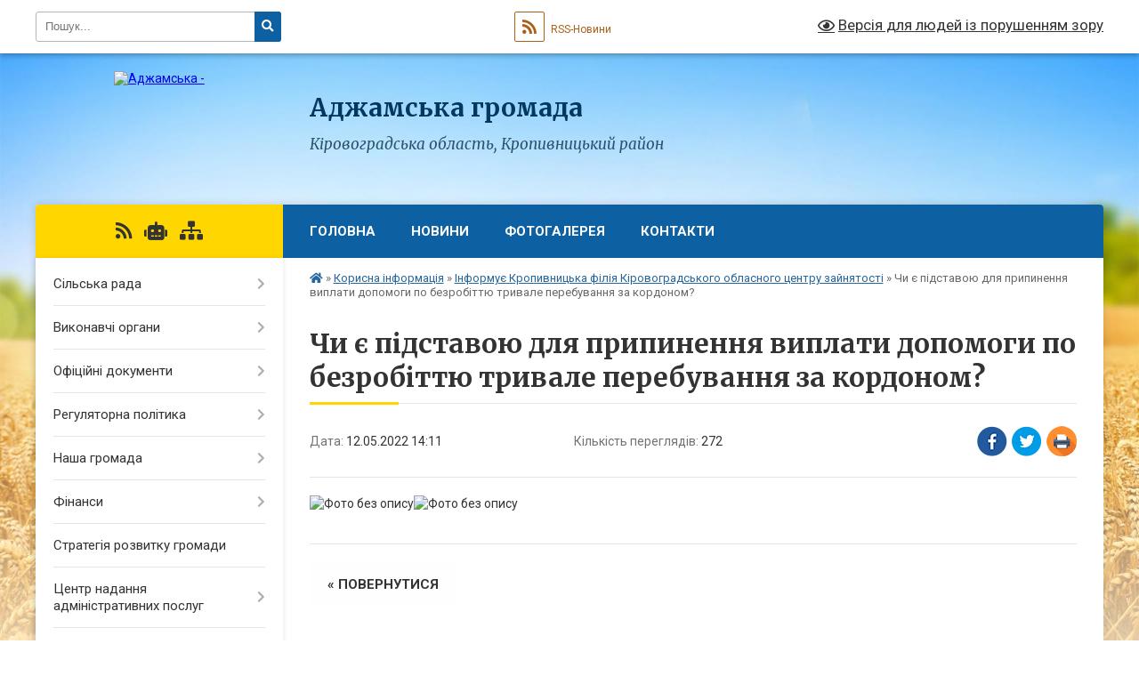

--- FILE ---
content_type: text/html; charset=UTF-8
request_url: https://adzhamska-gromada.gov.ua/news/1652354288/
body_size: 10615
content:
<!DOCTYPE html>
<html lang="uk">
<head>
	<!--[if IE]><meta http-equiv="X-UA-Compatible" content="IE=edge"><![endif]-->
	<meta charset="utf-8">
	<meta name="viewport" content="width=device-width, initial-scale=1">
	<!--[if IE]><script>
		document.createElement('header');
		document.createElement('nav');
		document.createElement('main');
		document.createElement('section');
		document.createElement('article');
		document.createElement('aside');
		document.createElement('footer');
		document.createElement('figure');
		document.createElement('figcaption');
	</script><![endif]-->
	<title>Чи є підставою для припинення виплати допомоги по безробіттю тривале перебування за кордоном? | Аджамська громада</title>
	<meta name="description" content="">
	<meta name="keywords" content="Чи, є, підставою, для, припинення, виплати, допомоги, по, безробіттю, тривале, перебування, за, кордоном?, |, Аджамська, громада">

	
		<meta property="og:image" content="https://rada.info/upload/users_files/04365135/7da2d0746fe776b1dbe487dadad8560b.jpg">
	<meta property="og:image:width" content="1103">
	<meta property="og:image:height" content="731">
			<meta property="og:title" content="Чи є підставою для припинення виплати допомоги по безробіттю тривале перебування за кордоном?">
				<meta property="og:type" content="article">
	<meta property="og:url" content="https://adzhamska-gromada.gov.ua/news/1652354288/">
		
		<link rel="apple-touch-icon" sizes="57x57" href="https://gromada.org.ua/apple-icon-57x57.png">
	<link rel="apple-touch-icon" sizes="60x60" href="https://gromada.org.ua/apple-icon-60x60.png">
	<link rel="apple-touch-icon" sizes="72x72" href="https://gromada.org.ua/apple-icon-72x72.png">
	<link rel="apple-touch-icon" sizes="76x76" href="https://gromada.org.ua/apple-icon-76x76.png">
	<link rel="apple-touch-icon" sizes="114x114" href="https://gromada.org.ua/apple-icon-114x114.png">
	<link rel="apple-touch-icon" sizes="120x120" href="https://gromada.org.ua/apple-icon-120x120.png">
	<link rel="apple-touch-icon" sizes="144x144" href="https://gromada.org.ua/apple-icon-144x144.png">
	<link rel="apple-touch-icon" sizes="152x152" href="https://gromada.org.ua/apple-icon-152x152.png">
	<link rel="apple-touch-icon" sizes="180x180" href="https://gromada.org.ua/apple-icon-180x180.png">
	<link rel="icon" type="image/png" sizes="192x192"  href="https://gromada.org.ua/android-icon-192x192.png">
	<link rel="icon" type="image/png" sizes="32x32" href="https://gromada.org.ua/favicon-32x32.png">
	<link rel="icon" type="image/png" sizes="96x96" href="https://gromada.org.ua/favicon-96x96.png">
	<link rel="icon" type="image/png" sizes="16x16" href="https://gromada.org.ua/favicon-16x16.png">
	<link rel="manifest" href="https://gromada.org.ua/manifest.json">
	<meta name="msapplication-TileColor" content="#ffffff">
	<meta name="msapplication-TileImage" content="https://gromada.org.ua/ms-icon-144x144.png">
	<meta name="theme-color" content="#ffffff">
	
	
		<meta name="robots" content="">
	
	<link rel="preconnect" href="https://fonts.googleapis.com">
	<link rel="preconnect" href="https://fonts.gstatic.com" crossorigin>
	<link href="https://fonts.googleapis.com/css?family=Merriweather:400i,700|Roboto:400,400i,700,700i&amp;subset=cyrillic-ext" rel="stylesheet">

    <link rel="preload" href="https://cdnjs.cloudflare.com/ajax/libs/font-awesome/5.9.0/css/all.min.css" as="style">
	<link rel="stylesheet" href="https://cdnjs.cloudflare.com/ajax/libs/font-awesome/5.9.0/css/all.min.css" integrity="sha512-q3eWabyZPc1XTCmF+8/LuE1ozpg5xxn7iO89yfSOd5/oKvyqLngoNGsx8jq92Y8eXJ/IRxQbEC+FGSYxtk2oiw==" crossorigin="anonymous" referrerpolicy="no-referrer" />
	
    <link rel="preload" href="//gromada.org.ua/themes/nature/css/styles_vip.css?v=3.31" as="style">
	<link rel="stylesheet" href="//gromada.org.ua/themes/nature/css/styles_vip.css?v=3.31">
	<link rel="stylesheet" href="//gromada.org.ua/themes/nature/css/103686/theme_vip.css?v=1768804740">
	
		<!--[if lt IE 9]>
	<script src="https://oss.maxcdn.com/html5shiv/3.7.2/html5shiv.min.js"></script>
	<script src="https://oss.maxcdn.com/respond/1.4.2/respond.min.js"></script>
	<![endif]-->
	<!--[if gte IE 9]>
	<style type="text/css">
		.gradient { filter: none; }
	</style>
	<![endif]-->

</head>
<body class="">

	<a href="#top_menu" class="skip-link link" aria-label="Перейти до головного меню (Alt+1)" accesskey="1">Перейти до головного меню (Alt+1)</a>
	<a href="#left_menu" class="skip-link link" aria-label="Перейти до бічного меню (Alt+2)" accesskey="2">Перейти до бічного меню (Alt+2)</a>
    <a href="#main_content" class="skip-link link" aria-label="Перейти до головного вмісту (Alt+3)" accesskey="3">Перейти до текстового вмісту (Alt+3)</a>



		<div id="all_screen">

						<section class="search_menu">
				<div class="wrap">
					<div class="row">
						<div class="grid-25 fl">
							<form action="https://adzhamska-gromada.gov.ua/search/" class="search">
								<input type="text" name="q" value="" placeholder="Пошук..." aria-label="Введіть пошукову фразу" required>
								<button type="submit" name="search" value="y" aria-label="Натисніть для здійснення пошуку"><i class="fa fa-search"></i></button>
							</form>
							<a id="alt_version_eye" href="#" title="Версія для людей із порушенням зору" onclick="return set_special('02a2c7c328d2da9106ffd645d30f4ae77dc3fd9d');"><i class="far fa-eye"></i></a>
						</div>
						<div class="grid-75">
							<div class="row">
								<div class="grid-25" style="padding-top: 13px;">
									<div id="google_translate_element"></div>
								</div>
								<div class="grid-25" style="padding-top: 13px;">
									<a href="https://gromada.org.ua/rss/103686/" class="rss" title="RSS-стрічка"><span><i class="fa fa-rss"></i></span> RSS-Новини</a>
								</div>
								<div class="grid-50 alt_version_block">

									<div class="alt_version">
										<a href="#" class="set_special_version" onclick="return set_special('02a2c7c328d2da9106ffd645d30f4ae77dc3fd9d');"><i class="far fa-eye"></i> Версія для людей із порушенням зору</a>
									</div>

								</div>
								<div class="clearfix"></div>
							</div>
						</div>
						<div class="clearfix"></div>
					</div>
				</div>
			</section>
			
			<header>
				<div class="wrap">
					<div class="row">

						<div class="grid-25 logo fl">
							<a href="https://adzhamska-gromada.gov.ua/" id="logo">
								<img src="https://rada.info/upload/users_files/04365135/gerb/adzhamka_gerb.png" alt="Аджамська - ">
							</a>
						</div>
						<div class="grid-75 title fr">
							<div class="slogan_1">Аджамська громада</div>
							<div class="slogan_2">Кіровоградська область, Кропивницький район</div>
						</div>
						<div class="clearfix"></div>

					</div>
				</div>
			</header>

			<div class="wrap">
				<section class="middle_block">

					<div class="row">
						<div class="grid-75 fr">
							<nav class="main_menu" id="top_menu">
								<ul>
																		<li class="">
										<a href="https://adzhamska-gromada.gov.ua/main/">Головна</a>
																													</li>
																		<li class="">
										<a href="https://adzhamska-gromada.gov.ua/news/">Новини</a>
																													</li>
																		<li class="">
										<a href="https://adzhamska-gromada.gov.ua/photo/">Фотогалерея</a>
																													</li>
																		<li class="">
										<a href="https://adzhamska-gromada.gov.ua/feedback/">Контакти</a>
																													</li>
																										</ul>

								<button class="menu-button" id="open-button" tabindex="-1"><i class="fas fa-bars"></i> Меню сайту</button>

							</nav>
							<div class="clearfix"></div>

														<section class="bread_crumbs">
								<div xmlns:v="http://rdf.data-vocabulary.org/#"><a href="https://adzhamska-gromada.gov.ua/" title="Головна сторінка"><i class="fas fa-home"></i></a> &raquo; <a href="https://adzhamska-gromada.gov.ua/korisna-informaciya-13-09-55-20-01-2022/">Корисна інформація</a> &raquo; <a href="https://adzhamska-gromada.gov.ua/informue-kirovogradskij-miskrajonnij-centr-zajnyatosti-15-09-26-19-01-2022/" aria-current="page">Інформує Кропивницька філія Кіровоградського обласного центру зайнятості</a>  &raquo; <span>Чи є підставою для припинення виплати допомоги по безробіттю тривале перебування за кордоном?</span></div>
							</section>
							
							<main id="main_content">

																											<h1>Чи є підставою для припинення виплати допомоги по безробіттю тривале перебування за кордоном?</h1>


<div class="row">
	<div class="grid-30 one_news_date">
		Дата: <span>12.05.2022 14:11</span>
	</div>
	<div class="grid-30 one_news_count">
		Кількість переглядів: <span>272</span>
	</div>
		<div class="grid-30 one_news_socials">
		<button class="social_share" data-type="fb" aria-label="Поширити у Фейсбук"><img src="//gromada.org.ua/themes/nature/img/share/fb.png" alt="Іконака Фейсбук"></button>
		<button class="social_share" data-type="tw" aria-label="Поширити у Твітер"><img src="//gromada.org.ua/themes/nature/img/share/tw.png" alt="Іконка Твітер"></button>
		<button class="print_btn" onclick="window.print();" aria-label="Надрукувати"><img src="//gromada.org.ua/themes/nature/img/share/print.png" alt="Іконка принтеру"></button>
	</div>
		<div class="clearfix"></div>
</div>

<hr>

<p><img alt="Фото без опису"  alt="" src="https://rada.info/upload/users_files/04365135/7da2d0746fe776b1dbe487dadad8560b.jpg" style="width: 1103px; height: 731px;" /><img alt="Фото без опису"  alt="" src="https://rada.info/upload/users_files/04365135/7f11706be053f9789318399f97a16d7b.jpg" style="width: 1190px; height: 1684px;" /></p>
<div class="clearfix"></div>

<hr>



<p><a href="https://adzhamska-gromada.gov.ua/informue-kirovogradskij-miskrajonnij-centr-zajnyatosti-15-09-26-19-01-2022/" class="btn btn-grey">&laquo; повернутися</a></p>																	
							</main>
						</div>
						<div class="grid-25 fl">

							<div class="project_name">
								<a href="https://gromada.org.ua/rss/103686/" rel="nofollow" target="_blank" title="RSS-стрічка новин сайту"><i class="fas fa-rss"></i></a>
																<a href="https://adzhamska-gromada.gov.ua/feedback/#chat_bot" title="Наша громада в смартфоні"><i class="fas fa-robot"></i></a>
																																																								<a href="https://adzhamska-gromada.gov.ua/sitemap/" title="Мапа сайту"><i class="fas fa-sitemap"></i></a>
							</div>
							<aside class="left_sidebar">
				
								
																<nav class="sidebar_menu" id="left_menu">
									<ul>
																				<li class=" has-sub">
											<a href="https://adzhamska-gromada.gov.ua/silska-rada-14-32-22-19-01-2022/">Сільська рада</a>
																						<button onclick="return show_next_level(this);" aria-label="Показати підменю"></button>
																																	<i class="fa fa-chevron-right"></i>
											<ul>
																								<li class=" has-sub">
													<a href="https://adzhamska-gromada.gov.ua/silskij-golova-14-32-31-19-01-2022/">Сільський голова</a>
																										<button onclick="return show_next_level(this);" aria-label="Показати підменю"></button>
																																							<i class="fa fa-chevron-right"></i>
													<ul>
																												<li><a href="https://adzhamska-gromada.gov.ua/prijmalni-dni-11-59-16-20-01-2022/">Приймальні дні</a></li>
																																									</ul>
																									</li>
																								<li class="">
													<a href="https://adzhamska-gromada.gov.ua/sekretar-silskoi-radi-14-32-39-19-01-2022/">Секретар сільської ради</a>
																																						</li>
																								<li class="">
													<a href="https://adzhamska-gromada.gov.ua/starosti-14-33-08-19-01-2022/">Старости</a>
																																						</li>
																								<li class="">
													<a href="https://adzhamska-gromada.gov.ua/sklad-deputatskogo-korpusu-14-34-08-19-01-2022/">Склад депутатського корпусу</a>
																																						</li>
																																			</ul>
																					</li>
																				<li class=" has-sub">
											<a href="https://adzhamska-gromada.gov.ua/vikonavchi-organi-14-34-53-19-01-2022/">Виконавчі органи</a>
																						<button onclick="return show_next_level(this);" aria-label="Показати підменю"></button>
																																	<i class="fa fa-chevron-right"></i>
											<ul>
																								<li class="">
													<a href="https://adzhamska-gromada.gov.ua/vikonavchij-komitet-14-35-00-19-01-2022/">Виконавчий комітет</a>
																																						</li>
																								<li class="">
													<a href="https://adzhamska-gromada.gov.ua/aparat-silskoi-radi-14-35-36-19-01-2022/">Апарат сільської ради</a>
																																						</li>
																																			</ul>
																					</li>
																				<li class=" has-sub">
											<a href="https://adzhamska-gromada.gov.ua/oficijni-dokumenti-09-14-18-25-01-2022/">Офіційні документи</a>
																						<button onclick="return show_next_level(this);" aria-label="Показати підменю"></button>
																																	<i class="fa fa-chevron-right"></i>
											<ul>
																								<li class="">
													<a href="https://adzhamska-gromada.gov.ua/rishennya-silskoi-radi-09-15-45-25-01-2022/">Рішення сільської ради</a>
																																						</li>
																								<li class="">
													<a href="https://adzhamska-gromada.gov.ua/proekti-rishen-silskoi-radi-09-15-57-25-01-2022/">Проєкти рішень сільської ради</a>
																																						</li>
																								<li class="">
													<a href="https://adzhamska-gromada.gov.ua/rozporyadzhennya-09-16-12-25-01-2022/">Розпорядження</a>
																																						</li>
																								<li class="">
													<a href="https://adzhamska-gromada.gov.ua/rishennya-vikonavchogo-komitetu-09-16-25-25-01-2022/">Рішення виконавчого комітету</a>
																																						</li>
																								<li class="">
													<a href="https://adzhamska-gromada.gov.ua/reestr-kolektivnih-dogovoriv-11-29-37-25-01-2022/">Реєстр колективних договорів</a>
																																						</li>
																								<li class="">
													<a href="https://adzhamska-gromada.gov.ua/postijni-komisii-16-21-13-20-09-2024/">Постійні комісії</a>
																																						</li>
																								<li class="">
													<a href="https://adzhamska-gromada.gov.ua/zasidannya-sesij-silskoi-radi-16-42-23-20-09-2024/">Засідання сесій сільської ради</a>
																																						</li>
																																			</ul>
																					</li>
																				<li class=" has-sub">
											<a href="https://adzhamska-gromada.gov.ua/regulyatorna-politika-10-10-03-04-05-2023/">Регуляторна політика</a>
																						<button onclick="return show_next_level(this);" aria-label="Показати підменю"></button>
																																	<i class="fa fa-chevron-right"></i>
											<ul>
																								<li class="">
													<a href="https://adzhamska-gromada.gov.ua/perelik-regulyatornih-aktiv-12-03-13-04-05-2023/">Перелік регуляторних актів</a>
																																						</li>
																								<li class="">
													<a href="https://adzhamska-gromada.gov.ua/plan-pidgotovki-regulyatornih-aktiv-12-04-07-04-05-2023/">План підготовки регуляторних актів</a>
																																						</li>
																								<li class="">
													<a href="https://adzhamska-gromada.gov.ua/povidomlennya-pro-opriljudnennya-12-05-17-04-05-2023/">Повідомлення про оприлюднення</a>
																																						</li>
																								<li class="">
													<a href="https://adzhamska-gromada.gov.ua/proekti-rishen-12-05-45-04-05-2023/">Проєкти рішень</a>
																																						</li>
																																			</ul>
																					</li>
																				<li class=" has-sub">
											<a href="https://adzhamska-gromada.gov.ua/nasha-gromada-14-38-47-19-01-2022/">Наша громада</a>
																						<button onclick="return show_next_level(this);" aria-label="Показати підменю"></button>
																																	<i class="fa fa-chevron-right"></i>
											<ul>
																								<li class="">
													<a href="https://adzhamska-gromada.gov.ua/istorichna-dovidka-14-38-59-19-01-2022/">Історична довідка</a>
																																						</li>
																								<li class="">
													<a href="https://adzhamska-gromada.gov.ua/mapa-gromadi-14-39-11-19-01-2022/">Мапа громади</a>
																																						</li>
																								<li class="">
													<a href="https://adzhamska-gromada.gov.ua/simvolika-15-01-38-20-01-2022/">Символіка</a>
																																						</li>
																																			</ul>
																					</li>
																				<li class=" has-sub">
											<a href="https://adzhamska-gromada.gov.ua/finansi-14-39-20-19-01-2022/">Фінанси</a>
																						<button onclick="return show_next_level(this);" aria-label="Показати підменю"></button>
																																	<i class="fa fa-chevron-right"></i>
											<ul>
																								<li class=" has-sub">
													<a href="https://adzhamska-gromada.gov.ua/finansovoekonomichnij-viddil-14-39-42-19-01-2022/">Фінансово-економічний відділ</a>
																										<button onclick="return show_next_level(this);" aria-label="Показати підменю"></button>
																																							<i class="fa fa-chevron-right"></i>
													<ul>
																												<li><a href="https://adzhamska-gromada.gov.ua/bjudzhetni-zapiti-14-40-14-19-01-2022/">Бюджетні запити</a></li>
																												<li><a href="https://adzhamska-gromada.gov.ua/zviti-14-40-22-19-01-2022/">Звіти</a></li>
																												<li><a href="https://adzhamska-gromada.gov.ua/koshtorisi-14-40-34-19-01-2022/">Кошториси</a></li>
																												<li><a href="https://adzhamska-gromada.gov.ua/pasporta-14-40-53-19-01-2022/">Паспорта</a></li>
																																									</ul>
																									</li>
																								<li class=" has-sub">
													<a href="https://adzhamska-gromada.gov.ua/viddil-omskt-14-39-52-19-01-2022/">Відділ ОМСКТ</a>
																										<button onclick="return show_next_level(this);" aria-label="Показати підменю"></button>
																																							<i class="fa fa-chevron-right"></i>
													<ul>
																												<li><a href="https://adzhamska-gromada.gov.ua/bjudzhetni-zapiti-14-41-01-19-01-2022/">Бюджетні запити</a></li>
																												<li><a href="https://adzhamska-gromada.gov.ua/zviti-15-04-33-19-01-2022/">Звіти</a></li>
																												<li><a href="https://adzhamska-gromada.gov.ua/koshtorisi-15-04-59-19-01-2022/">Кошториси</a></li>
																												<li><a href="https://adzhamska-gromada.gov.ua/pasporta-15-05-13-19-01-2022/">Паспорта</a></li>
																																									</ul>
																									</li>
																								<li class=" has-sub">
													<a href="https://adzhamska-gromada.gov.ua/viddil-szozn-14-40-02-19-01-2022/">Відділ СЗОЗН</a>
																										<button onclick="return show_next_level(this);" aria-label="Показати підменю"></button>
																																							<i class="fa fa-chevron-right"></i>
													<ul>
																												<li><a href="https://adzhamska-gromada.gov.ua/koshtorisi-15-05-29-19-01-2022/">Кошториси</a></li>
																												<li><a href="https://adzhamska-gromada.gov.ua/pasporta-15-05-56-19-01-2022/">Паспорта</a></li>
																												<li><a href="https://adzhamska-gromada.gov.ua/zviti-15-06-11-19-01-2022/">Звіти</a></li>
																												<li><a href="https://adzhamska-gromada.gov.ua/bjudzhetni-zapiti-15-06-32-19-01-2022/">Бюджетні запити</a></li>
																																									</ul>
																									</li>
																								<li class=" has-sub">
													<a href="https://adzhamska-gromada.gov.ua/adzhamska-silska-rada-09-40-07-25-01-2022/">Аджамська сільська рада</a>
																										<button onclick="return show_next_level(this);" aria-label="Показати підменю"></button>
																																							<i class="fa fa-chevron-right"></i>
													<ul>
																												<li><a href="https://adzhamska-gromada.gov.ua/pasporta-11-56-37-14-03-2023/">Паспорта</a></li>
																												<li><a href="https://adzhamska-gromada.gov.ua/zviti-15-14-46-14-03-2023/">Звіти</a></li>
																												<li><a href="https://adzhamska-gromada.gov.ua/bjudzhetni-zapiti-13-44-24-15-12-2022/">Бюджетні запити</a></li>
																																									</ul>
																									</li>
																								<li class=" has-sub">
													<a href="https://adzhamska-gromada.gov.ua/centr-nadannya-socialnih-poslug-14-11-40-10-11-2022/">Центр надання соціальних послуг</a>
																										<button onclick="return show_next_level(this);" aria-label="Показати підменю"></button>
																																							<i class="fa fa-chevron-right"></i>
													<ul>
																												<li><a href="https://adzhamska-gromada.gov.ua/zviti-14-12-41-10-11-2022/">Звіти</a></li>
																																									</ul>
																									</li>
																								<li class=" has-sub">
													<a href="https://adzhamska-gromada.gov.ua/sluzhba-u-spravah-ditej-14-51-49-25-12-2024/">Служба у справах дітей</a>
																										<button onclick="return show_next_level(this);" aria-label="Показати підменю"></button>
																																							<i class="fa fa-chevron-right"></i>
													<ul>
																												<li><a href="https://adzhamska-gromada.gov.ua/bjudzhetni-zapiti-14-54-00-25-12-2024/">Бюджетні запити</a></li>
																												<li><a href="https://adzhamska-gromada.gov.ua/zviti-16-44-19-13-03-2025/">Звіти</a></li>
																												<li><a href="https://adzhamska-gromada.gov.ua/pasporta-19-42-29-23-02-2025/">Паспорта</a></li>
																																									</ul>
																									</li>
																																			</ul>
																					</li>
																				<li class="">
											<a href="https://adzhamska-gromada.gov.ua/strategiya-rozvitku-gromadi-15-07-11-19-01-2022/">Стратегія розвитку громади</a>
																																</li>
																				<li class=" has-sub">
											<a href="https://adzhamska-gromada.gov.ua/centr-nadannya-administrativnih-poslug-15-07-20-19-01-2022/">Центр надання адміністративних послуг</a>
																						<button onclick="return show_next_level(this);" aria-label="Показати підменю"></button>
																																	<i class="fa fa-chevron-right"></i>
											<ul>
																								<li class="">
													<a href="https://adzhamska-gromada.gov.ua/pro-cnap-15-10-09-19-01-2022/">Про ЦНАП</a>
																																						</li>
																								<li class="">
													<a href="https://adzhamska-gromada.gov.ua/ustanovchi-dokumenti-cnapu-15-10-17-19-01-2022/">Установчі документи ЦНАПу</a>
																																						</li>
																								<li class="">
													<a href="https://adzhamska-gromada.gov.ua/kontakti-15-10-27-19-01-2022/">Контакти</a>
																																						</li>
																								<li class="">
													<a href="https://adzhamska-gromada.gov.ua/grafik-roboti-15-10-38-19-01-2022/">Графік роботи</a>
																																						</li>
																								<li class="">
													<a href="https://adzhamska-gromada.gov.ua/spivrobitniki-15-11-52-19-01-2022/">Співробітники</a>
																																						</li>
																								<li class="">
													<a href="https://adzhamska-gromada.gov.ua/perelik-poslug-15-12-01-19-01-2022/">Перелік послуг</a>
																																						</li>
																								<li class="">
													<a href="https://adzhamska-gromada.gov.ua/zakonodavcha-baza-15-12-10-19-01-2022/">Законодавча база</a>
																																						</li>
																								<li class="">
													<a href="https://adzhamska-gromada.gov.ua/buklet-cnap-adzhamka-15-12-19-19-01-2022/">Буклет ЦНАП Аджамка</a>
																																						</li>
																								<li class="">
													<a href="https://adzhamska-gromada.gov.ua/zvit-pro-robotu-viddilu-14-54-01-21-02-2022/">Звіт  про роботу відділу</a>
																																						</li>
																																			</ul>
																					</li>
																				<li class=" has-sub">
											<a href="https://adzhamska-gromada.gov.ua/viddil-socialnogo-zahistu-ta-ohoroni-zdorov’ya-15-07-28-19-01-2022/">Відділ соціального захисту та охорони здоров’я</a>
																						<button onclick="return show_next_level(this);" aria-label="Показати підменю"></button>
																																	<i class="fa fa-chevron-right"></i>
											<ul>
																								<li class="">
													<a href="https://adzhamska-gromada.gov.ua/ustanovchi-dokumenti-15-12-27-19-01-2022/">Установчі документи</a>
																																						</li>
																								<li class="">
													<a href="https://adzhamska-gromada.gov.ua/kontakti-15-12-36-19-01-2022/">Контакти</a>
																																						</li>
																								<li class="">
													<a href="https://adzhamska-gromada.gov.ua/grafik-roboti-15-12-50-19-01-2022/">Графік роботи</a>
																																						</li>
																								<li class="">
													<a href="https://adzhamska-gromada.gov.ua/spivrobitniki-15-12-58-19-01-2022/">Співробітники</a>
																																						</li>
																								<li class="">
													<a href="https://adzhamska-gromada.gov.ua/perelik-poslug-15-13-08-19-01-2022/">Перелік послуг</a>
																																						</li>
																																			</ul>
																					</li>
																				<li class=" has-sub">
											<a href="https://adzhamska-gromada.gov.ua/centr-nadannya-socialnih-poslug-15-44-32-07-02-2022/">Центр надання соціальних послуг</a>
																						<button onclick="return show_next_level(this);" aria-label="Показати підменю"></button>
																																	<i class="fa fa-chevron-right"></i>
											<ul>
																								<li class="">
													<a href="https://adzhamska-gromada.gov.ua/perelik-poslug-15-46-29-07-02-2022/">Перелік послуг</a>
																																						</li>
																								<li class="">
													<a href="https://adzhamska-gromada.gov.ua/ustanovchi-dokumenti-15-47-26-07-02-2022/">Установчі документи</a>
																																						</li>
																								<li class="">
													<a href="https://adzhamska-gromada.gov.ua/grafik-roboti-15-47-52-07-02-2022/">Графік роботи</a>
																																						</li>
																								<li class="">
													<a href="https://adzhamska-gromada.gov.ua/spivrobitniki-15-48-21-07-02-2022/">Співробітники</a>
																																						</li>
																								<li class="">
													<a href="https://adzhamska-gromada.gov.ua/kontakti-15-48-54-07-02-2022/">Контакти</a>
																																						</li>
																								<li class="">
													<a href="https://adzhamska-gromada.gov.ua/zviti-19-18-09-25-03-2025/">Звіти</a>
																																						</li>
																																			</ul>
																					</li>
																				<li class=" has-sub">
											<a href="https://adzhamska-gromada.gov.ua/sluzhba-u-spravah-ditej-15-07-36-19-01-2022/">Служба у справах дітей</a>
																						<button onclick="return show_next_level(this);" aria-label="Показати підменю"></button>
																																	<i class="fa fa-chevron-right"></i>
											<ul>
																								<li class="">
													<a href="https://adzhamska-gromada.gov.ua/ustanovchi-dokumenti-15-13-24-19-01-2022/">Установчі документи</a>
																																						</li>
																								<li class="">
													<a href="https://adzhamska-gromada.gov.ua/kontakti-15-13-39-19-01-2022/">Контакти</a>
																																						</li>
																								<li class="">
													<a href="https://adzhamska-gromada.gov.ua/grafik-roboti-15-15-02-19-01-2022/">Графік роботи</a>
																																						</li>
																								<li class="">
													<a href="https://adzhamska-gromada.gov.ua/spivrobitniki-15-15-12-19-01-2022/">Співробітники</a>
																																						</li>
																																			</ul>
																					</li>
																				<li class="">
											<a href="https://adzhamska-gromada.gov.ua/viddil-zemelnih-vidnosin-15-07-52-19-01-2022/">Відділ земельних відносин</a>
																																</li>
																				<li class="">
											<a href="https://adzhamska-gromada.gov.ua/arhitektura-ta-misto-buduvannya-15-08-01-19-01-2022/">Архітектура та містобудування</a>
																																</li>
																				<li class=" has-sub">
											<a href="https://adzhamska-gromada.gov.ua/infrastruktura-ta-blagoustrij-15-09-11-19-01-2022/">Інфраструктура та благоустрій</a>
																						<button onclick="return show_next_level(this);" aria-label="Показати підменю"></button>
																																	<i class="fa fa-chevron-right"></i>
											<ul>
																								<li class="">
													<a href="https://adzhamska-gromada.gov.ua/infrastruktura-09-07-38-17-02-2022/">Інфраструктура</a>
																																						</li>
																								<li class="">
													<a href="https://adzhamska-gromada.gov.ua/blagoustrij-09-08-08-17-02-2022/">Благоустрій</a>
																																						</li>
																																			</ul>
																					</li>
																				<li class=" has-sub">
											<a href="https://adzhamska-gromada.gov.ua/konkursi-na-zamischennya-vakantnih-posad-12-03-53-27-01-2022/">Конкурси на заміщення вакантних посад</a>
																						<button onclick="return show_next_level(this);" aria-label="Показати підменю"></button>
																																	<i class="fa fa-chevron-right"></i>
											<ul>
																								<li class="">
													<a href="https://adzhamska-gromada.gov.ua/protokola-zasidankonkursnoi-komisii-14-13-46-27-01-2022/">Протокола засіданьконкурсної комісії</a>
																																						</li>
																																			</ul>
																					</li>
																				<li class="active has-sub">
											<a href="https://adzhamska-gromada.gov.ua/korisna-informaciya-13-09-55-20-01-2022/">Корисна інформація</a>
																						<button onclick="return show_next_level(this);" aria-label="Показати підменю"></button>
																																	<i class="fa fa-chevron-right"></i>
											<ul>
																								<li class="">
													<a href="https://adzhamska-gromada.gov.ua/dilnichnij-inspektor-informue-15-09-18-19-01-2022/">Дільничний інспектор інформує</a>
																																						</li>
																								<li class="">
													<a href="https://adzhamska-gromada.gov.ua/gid-z-derzhavnih-poslug-11-00-07-20-01-2022/">Гід з державних послуг</a>
																																						</li>
																								<li class="active">
													<a href="https://adzhamska-gromada.gov.ua/informue-kirovogradskij-miskrajonnij-centr-zajnyatosti-15-09-26-19-01-2022/">Інформує Кропивницька філія Кіровоградського обласного центру зайнятості</a>
																																						</li>
																								<li class="">
													<a href="https://adzhamska-gromada.gov.ua/pensijnij-fond-ukraini-informue-15-09-35-19-01-2022/">Пенсійний фонд України інформує</a>
																																						</li>
																								<li class="">
													<a href="https://adzhamska-gromada.gov.ua/informue-golovne-upravlinnya-derzhprodspozhivsluzhbi-v-kirovogradskij-oblasti-15-09-43-19-01-2022/">Інформує Головне управління Держпродспоживслужби в Кіровоградській області</a>
																																						</li>
																								<li class="">
													<a href="https://adzhamska-gromada.gov.ua/bezbarernist-08-52-21-28-01-2022/">Безбар'єрність</a>
																																						</li>
																																			</ul>
																					</li>
																				<li class="">
											<a href="https://adzhamska-gromada.gov.ua/doshka-ogoloshen-15-09-50-19-01-2022/">Дошка оголошень</a>
																																</li>
																				<li class="">
											<a href="https://adzhamska-gromada.gov.ua/geroi-ne-vmirajut-13-42-40-21-02-2023/">Герої не вмирають!</a>
																																</li>
																				<li class=" has-sub">
											<a href="https://adzhamska-gromada.gov.ua/civilnij-zahist-11-50-35-06-06-2024/">Цивільний захист</a>
																						<button onclick="return show_next_level(this);" aria-label="Показати підменю"></button>
																																	<i class="fa fa-chevron-right"></i>
											<ul>
																								<li class=" has-sub">
													<a href="https://adzhamska-gromada.gov.ua/abetka-bezpeki-11-51-27-06-06-2024/">Абетка безпеки</a>
																										<button onclick="return show_next_level(this);" aria-label="Показати підменю"></button>
																																							<i class="fa fa-chevron-right"></i>
													<ul>
																												<li><a href="https://adzhamska-gromada.gov.ua/nebezpeki-socialnogo-ta-voennogo-harakteru-19-18-25-06-06-2024/">Небезпеки соціального та воєнного характеру</a></li>
																												<li><a href="https://adzhamska-gromada.gov.ua/nebezpeki-tehnogennogo-harakteru-19-19-19-06-06-2024/">Небезпеки техногенного характеру</a></li>
																												<li><a href="https://adzhamska-gromada.gov.ua/nebezpeki-prirodnogo-harakteru-19-20-03-06-06-2024/">Небезпеки природного характеру</a></li>
																												<li><a href="https://adzhamska-gromada.gov.ua/psihologichnij-zahist-ta-domedichna-dopomoga-19-21-01-06-06-2024/">Психологічний захист та домедична допомога</a></li>
																												<li><a href="https://adzhamska-gromada.gov.ua/informaciya-dlya-osib-z-invalidnistju-19-22-25-06-06-2024/">Інформація для осіб з інвалідністю</a></li>
																												<li><a href="https://adzhamska-gromada.gov.ua/znati-ta-vmiti-19-23-13-06-06-2024/">Знати та вміти</a></li>
																												<li><a href="https://adzhamska-gromada.gov.ua/pozhezhna-nebezpeka-19-38-12-06-06-2024/">Пожежна небезпека</a></li>
																																									</ul>
																									</li>
																								<li class="">
													<a href="https://adzhamska-gromada.gov.ua/zahisni-sporudi-19-15-47-06-06-2024/">Захисні споруди</a>
																																						</li>
																								<li class="">
													<a href="https://adzhamska-gromada.gov.ua/opovischennya-ta-informuvannya-11-59-15-06-06-2024/">Оповіщення та інформування</a>
																																						</li>
																								<li class="">
													<a href="https://adzhamska-gromada.gov.ua/evakuaciya-11-58-14-06-06-2024/">Евакуація</a>
																																						</li>
																								<li class="">
													<a href="https://adzhamska-gromada.gov.ua/ryatuvalniki-gromadi-11-59-46-06-06-2024/">Рятувальники громади</a>
																																						</li>
																								<li class="">
													<a href="https://adzhamska-gromada.gov.ua/punkti-nezlamnosti-11-57-22-06-06-2024/">Пункти незламності</a>
																																						</li>
																								<li class="">
													<a href="https://adzhamska-gromada.gov.ua/konsultacijni-punkti-z-pitan-civilnogo-zahistu-19-16-38-06-06-2024/">Консультаційні пункти з питань цивільного захисту</a>
																																						</li>
																																			</ul>
																					</li>
																				<li class="">
											<a href="https://adzhamska-gromada.gov.ua/evidnovlennya-11-06-49-08-06-2023/">єВідновлення</a>
																																</li>
																				<li class="">
											<a href="https://adzhamska-gromada.gov.ua/informaciya-dlya-veteraniv-vijni-ta-chleniv-simej-10-39-34-10-07-2025/">Інформація для ветеранів війни та членів їх сімей</a>
																																</li>
																				<li class=" has-sub">
											<a href="https://adzhamska-gromada.gov.ua/gromadskij-bjudzhet-14-34-08-21-05-2025/">Громадський бюджет</a>
																						<button onclick="return show_next_level(this);" aria-label="Показати підменю"></button>
																																	<i class="fa fa-chevron-right"></i>
											<ul>
																								<li class="">
													<a href="https://adzhamska-gromada.gov.ua/pro-konkurs-14-36-17-21-05-2025/">Про конкурс</a>
																																						</li>
																								<li class="">
													<a href="https://adzhamska-gromada.gov.ua/dokumenti-14-36-45-21-05-2025/">Документи</a>
																																						</li>
																								<li class="">
													<a href="https://adzhamska-gromada.gov.ua/parametri-gromadskogo-bjudzhetu-14-37-17-21-05-2025/">Параметри громадського бюджету</a>
																																						</li>
																								<li class="">
													<a href="https://adzhamska-gromada.gov.ua/robocha-grupa-13-22-09-20-06-2025/">Робоча група</a>
																																						</li>
																								<li class="">
													<a href="https://adzhamska-gromada.gov.ua/komisiya-z-pitan-gb-16-16-27-31-07-2025/">Комісія з питань ГБ</a>
																																						</li>
																								<li class="">
													<a href="https://adzhamska-gromada.gov.ua/novini-08-52-16-31-07-2025/">Новини</a>
																																						</li>
																																			</ul>
																					</li>
																				<li class="">
											<a href="https://adzhamska-gromada.gov.ua/zvernennya-gromadyan-10-45-01-05-09-2025/">Звернення громадян</a>
																																</li>
																				<li class="">
											<a href="https://adzhamska-gromada.gov.ua/bezbar’ernist-13-16-01-27-10-2023/">Безбар’єрність</a>
																																</li>
																				<li class="">
											<a href="https://adzhamska-gromada.gov.ua/veteranska-politika-13-54-48-20-11-2025/">Ветеранська політика</a>
																																</li>
																													</ul>
								</nav>

																	<div class="petition_block">

	<div class="petition_title">Публічні закупівлі</div>

		<p><a href="https://adzhamska-gromada.gov.ua/prozorro/" title="Публічні закупівлі в Прозорро"><img src="//gromada.org.ua/themes/nature/img/prozorro_logo.png?v=2025" alt="Логотип Prozorro"></a></p>
	
	
	
</div>																
								
								
																	<div class="appeals_block">

	
				
				<div class="alert alert-info">
			<a href="#auth_person" class="alert-link open-popup"><i class="fas fa-unlock-alt"></i> Кабінет посадової особи</a>
		</div>
			
	
</div>								
								
																<div id="banner_block">

									<table style="width:250px;">
	<tbody>
		<tr>
			<td><a rel="nofollow" href="https://rada.info/upload/users_files/04365135/743446bbd7826952d36d4c6fad014c7f.xls"><span style="font-size:14px;">Реквізити рахунків для обліку&nbsp;доходів місцевого бюджету&nbsp;&nbsp;&nbsp;2024&nbsp;рік</span></a></td>
		</tr>
	</tbody>
</table>

<p>&nbsp;</p>

<table style="width:250px;">
	<tbody>
		<tr>
			<td><a rel="nofollow" href="https://rada.info/upload/users_files/04365135/31d0d55e3c7177f4dbc3cdf51895ef5a.xls"><span style="font-size:14px;">Реквізити рахунків для обліку доходів <strong>державного бюджету</strong> на 2024 рік</span></a></td>
		</tr>
	</tbody>
</table>

<p><a rel="nofollow" href="https://united24media.com/"><img alt="Фото без опису" src="https://rada.info/upload/users_files/04365135/901296efa761ba36f2b02d84983a88b9.jpg" style="width: 250px; height: 188px;" /></a></p>

<p><a rel="nofollow" href="https://pulse.gov.ua/"><img alt="Фото без опису"  src="https://rada.info/upload/users_files/04365135/f0efb38bbbb39519c9569e75217d05a7.jpg" style="width: 250px; height: 250px;" /></a></p>

<p><a rel="nofollow" href="https://auc.org.ua/"><img alt="Фото без опису" src="https://rada.info/upload/users_files/04364905/0b192989e1f79244a46fcb2e17b36918.jpg" style="height: 282px; width: 250px;" /></a></p>

<p><a rel="nofollow" href="https://www.ukragroexpo.com/"><img alt="invest" src="http://pomichnamr.gov.ua/wp-content/uploads/2018/05/1.png" style="height: 123px; width: 250px;" /></a></p>

<p><a rel="nofollow" href="https://guide.diia.gov.ua/"><img alt="Фото без опису" src="https://gromada.org.ua/upload/diia_guide.jpg" style="height: 208px; width: 250px;" /></a></p>

<p><a rel="nofollow" href="https://center.diia.gov.ua/"><img alt="Фото без опису" src="https://rada.info/upload/users_files/04364905/34e8fe64ed82d8cd7ee9e71434e2b82f.jpg" style="height: 151px; width: 250px;" /></a></p>

<p><a rel="nofollow" href="http://dsns.in.ua/" target="_blank"><img alt="Фото без опису" src="https://rada.info/upload/users_files/04365135/45e9acc5060426a8ae378d5fc560040e.jpg" style="width: 250px; height: 92px;" /></a></p>

<p><a rel="nofollow" href="https://legalaid.gov.ua/kliyentam/pro-bezoplatnu-pravovu-dopomogu-bpd/"><img alt="Фото без опису" src="https://rada.info/upload/users_files/04365135/709ecbad727f68e641af3f89b199959c.png" style="width: 248px; height: 124px;" /></a></p>
									<div class="clearfix"></div>

									
									<div class="clearfix"></div>

								</div>
								
							</aside>
						</div>
						<div class="clearfix"></div>
					</div>

					
				</section>

			</div>

			<section class="footer_block">
				<div class="mountains">
				<div class="wrap">
					<div class="other_projects">
						<a href="https://gromada.org.ua/" target="_blank" rel="nofollow"><img src="https://rada.info/upload/footer_banner/b_gromada_new.png" alt="Веб-сайти для громад України - GROMADA.ORG.UA"></a>
						<a href="https://rda.org.ua/" target="_blank" rel="nofollow"><img src="https://rada.info/upload/footer_banner/b_rda_new.png" alt="Веб-сайти для районних державних адміністрацій України - RDA.ORG.UA"></a>
						<a href="https://rayrada.org.ua/" target="_blank" rel="nofollow"><img src="https://rada.info/upload/footer_banner/b_rayrada_new.png" alt="Веб-сайти для районних рад України - RAYRADA.ORG.UA"></a>
						<a href="https://osv.org.ua/" target="_blank" rel="nofollow"><img src="https://rada.info/upload/footer_banner/b_osvita_new.png?v=1" alt="Веб-сайти для відділів освіти та освітніх закладів - OSV.ORG.UA"></a>
						<a href="https://gromada.online/" target="_blank" rel="nofollow"><img src="https://rada.info/upload/footer_banner/b_other_new.png" alt="Розробка офіційних сайтів державним організаціям"></a>
					</div>
					<div class="under_footer">
						Аджамська громада - 2022-2026 &copy; Весь контент доступний за ліцензією <a href="https://creativecommons.org/licenses/by/4.0/deed.uk" target="_blank" rel="nofollow">Creative Commons Attribution 4.0 International License</a>, якщо не зазначено інше.
					</div>
				</div>
				</div>
			</section>

			<footer>
				<div class="wrap">
					<div class="row">
						<div class="grid-25 socials">
							<a href="https://gromada.org.ua/rss/103686/" rel="nofollow" target="_blank" title="RSS-стрічка"><i class="fas fa-rss"></i></a>
														<a href="https://adzhamska-gromada.gov.ua/feedback/#chat_bot" title="Наша громада в смартфоні" title="Чат-боти громади"><i class="fas fa-robot"></i></a>
														<i class="fab fa-twitter"></i>							<i class="fab fa-instagram"></i>							<i class="fab fa-facebook-f"></i>							<i class="fab fa-youtube"></i>							<i class="fab fa-telegram"></i>						</div>
						<div class="grid-25 admin_auth_block">
														<a href="#auth_block" class="open-popup"><i class="fa fa-lock"></i> Вхід для <u>адміністратора</u></a>
													</div>
						<div class="grid-25">
							<div class="school_ban">
								<div class="row">
									<div class="grid-50" style="text-align: right;"><a href="https://gromada.org.ua/" target="_blank" rel="nofollow"><img src="//gromada.org.ua/gromada_orgua_88x31.png" alt="Gromada.org.ua - веб сайти діючих громад України"></a></div>
									<div class="grid-50 last"><a href="#get_gromada_ban" class="open-popup get_gromada_ban">Показати код для<br><u>вставки на сайт</u></a></div>
									<div class="clearfix"></div>
								</div>
							</div>
						</div>
						<div class="grid-25 developers">
							Розробка порталу: <br>
							<a href="https://vlada.ua/propozytsiyi/propozitsiya-gromadam/" target="_blank">&laquo;Vlada.ua&raquo;&trade;</a>
						</div>
						<div class="clearfix"></div>
					</div>
				</div>
			</footer>

		</div>




<script type="text/javascript" src="//gromada.org.ua/themes/nature/js/jquery-3.6.0.min.js"></script>
<script type="text/javascript" src="//gromada.org.ua/themes/nature/js/jquery-migrate-3.3.2.min.js"></script>
<script type="text/javascript" src="//gromada.org.ua/themes/nature/js/flickity.pkgd.min.js"></script>
<script type="text/javascript" src="//gromada.org.ua/themes/nature/js/flickity-imagesloaded.js"></script>
<script type="text/javascript">
	$(document).ready(function(){
		$(".main-carousel .carousel-cell.not_first").css("display", "block");
	});
</script>
<script type="text/javascript" src="//gromada.org.ua/themes/nature/js/icheck.min.js"></script>
<script type="text/javascript" src="//gromada.org.ua/themes/nature/js/superfish.min.js?v=2"></script>



<script type="text/javascript" src="//gromada.org.ua/themes/nature/js/functions_unpack.js?v=2.34"></script>
<script type="text/javascript" src="//gromada.org.ua/themes/nature/js/hoverIntent.js"></script>
<script type="text/javascript" src="//gromada.org.ua/themes/nature/js/jquery.magnific-popup.min.js"></script>
<script type="text/javascript" src="//gromada.org.ua/themes/nature/js/jquery.mask.min.js"></script>


	

<script type="text/javascript" src="//translate.google.com/translate_a/element.js?cb=googleTranslateElementInit"></script>
<script type="text/javascript">
	function googleTranslateElementInit() {
		new google.translate.TranslateElement({
			pageLanguage: 'uk',
			includedLanguages: 'de,en,es,fr,pl,ro,bg,hu,da,lt',
			layout: google.translate.TranslateElement.InlineLayout.SIMPLE,
			gaTrack: true,
			gaId: 'UA-71656986-1'
		}, 'google_translate_element');
	}
</script>

<script>
  (function(i,s,o,g,r,a,m){i["GoogleAnalyticsObject"]=r;i[r]=i[r]||function(){
  (i[r].q=i[r].q||[]).push(arguments)},i[r].l=1*new Date();a=s.createElement(o),
  m=s.getElementsByTagName(o)[0];a.async=1;a.src=g;m.parentNode.insertBefore(a,m)
  })(window,document,"script","//www.google-analytics.com/analytics.js","ga");

  ga("create", "UA-71656986-1", "auto");
  ga("send", "pageview");

</script>

<script async
src="https://www.googletagmanager.com/gtag/js?id=UA-71656986-2"></script>
<script>
   window.dataLayer = window.dataLayer || [];
   function gtag(){dataLayer.push(arguments);}
   gtag("js", new Date());

   gtag("config", "UA-71656986-2");
</script>





<div style="display: none;">
								<div id="get_gromada_ban" class="dialog-popup s">
    <h4>Код для вставки на сайт</h4>
    <div class="form-group">
        <img src="//gromada.org.ua/gromada_orgua_88x31.png">
    </div>
    <div class="form-group">
        <textarea id="informer_area" class="form-control"><a href="https://gromada.org.ua/" target="_blank"><img src="https://gromada.org.ua/gromada_orgua_88x31.png" alt="Gromada.org.ua - веб сайти діючих громад України" /></a></textarea>
    </div>
</div>			<div id="auth_block" class="dialog-popup s">

    <h4>Вхід для адміністратора</h4>
    <form action="//gromada.org.ua/n/actions/" method="post">

		
        
        <div class="form-group">
            <label class="control-label" for="login">Логін: <span>*</span></label>
            <input type="text" class="form-control" name="login" id="login" value="" required>
        </div>
        <div class="form-group">
            <label class="control-label" for="password">Пароль: <span>*</span></label>
            <input type="password" class="form-control" name="password" id="password" value="" required>
        </div>
        <div class="form-group">
            <input type="hidden" name="object_id" value="103686">
			<input type="hidden" name="back_url" value="https://adzhamska-gromada.gov.ua/news/1652354288/">
            <button type="submit" class="btn btn-yellow" name="pAction" value="login_as_admin_temp">Авторизуватись</button>
        </div>
		

    </form>

</div>


			
						
									<div id="add_appeal" class="dialog-popup m">

    <h4>Форма подання електронного звернення</h4>

	
    
    <form action="//gromada.org.ua/n/actions/" method="post" enctype="multipart/form-data">

        <div class="alert alert-info">
            <div class="row">
                <div class="grid-30">
                    <img src="" id="add_appeal_photo">
                </div>
                <div class="grid-70">
                    <div id="add_appeal_title"></div>
                    <div id="add_appeal_posada"></div>
                    <div id="add_appeal_details"></div>
                </div>
                <div class="clearfix"></div>
            </div>
        </div>

        <div class="row">
            <div class="grid-100">
                <div class="form-group">
                    <label for="add_appeal_name" class="control-label">Ваше прізвище, ім'я та по батькові: <span>*</span></label>
                    <input type="text" class="form-control" id="add_appeal_name" name="name" value="" required>
                </div>
            </div>
            <div class="grid-50">
                <div class="form-group">
                    <label for="add_appeal_email" class="control-label">Email: <span>*</span></label>
                    <input type="email" class="form-control" id="add_appeal_email" name="email" value="" required>
                </div>
            </div>
            <div class="grid-50">
                <div class="form-group">
                    <label for="add_appeal_phone" class="control-label">Контактний телефон:</label>
                    <input type="tel" class="form-control" id="add_appeal_phone" name="phone" value="">
                </div>
            </div>
            <div class="grid-100">
                <div class="form-group">
                    <label for="add_appeal_adress" class="control-label">Адреса проживання: <span>*</span></label>
                    <textarea class="form-control" id="add_appeal_adress" name="adress" required></textarea>
                </div>
            </div>
            <div class="clearfix"></div>
        </div>

        <hr>

        <div class="row">
            <div class="grid-100">
                <div class="form-group">
                    <label for="add_appeal_text" class="control-label">Текст звернення: <span>*</span></label>
                    <textarea rows="7" class="form-control" id="add_appeal_text" name="text" required></textarea>
                </div>
            </div>
            <div class="grid-100">
                <div class="form-group">
                    <label>
                        <input type="checkbox" name="public" value="y">
                        Публічне звернення (відображатиметься на сайті)
                    </label>
                </div>
            </div>
            <div class="grid-100">
                <div class="form-group">
                    <label>
                        <input type="checkbox" name="confirmed" value="y" required>
                        надаю згоду на обробку персональних даних
                    </label>
                </div>
            </div>
            <div class="clearfix"></div>
        </div>

        <div class="form-group">
            <input type="hidden" name="deputat_id" id="add_appeal_id" value="">
			<input type="hidden" name="back_url" value="https://adzhamska-gromada.gov.ua/news/1652354288/">
			
            <button type="submit" name="pAction" value="add_appeal_from_vip" class="btn btn-yellow">Подати звернення</button>
        </div>

    </form>

</div>


		
										<div id="auth_person" class="dialog-popup s">

    <h4>Авторизація в системі електронних звернень</h4>
    <form action="//gromada.org.ua/n/actions/" method="post">
		
		
        
        <div class="form-group">
            <label class="control-label" for="person_login">Email посадової особи: <span>*</span></label>
            <input type="email" class="form-control" name="person_login" id="person_login" value="" autocomplete="off" required>
        </div>
        <div class="form-group">
            <label class="control-label" for="person_password">Пароль: <span>*</span> <small>(надає адміністратор сайту)</small></label>
            <input type="password" class="form-control" name="person_password" id="person_password" value="" autocomplete="off" required>
        </div>
        <div class="form-group">
            <input type="hidden" name="object_id" value="103686">
			<input type="hidden" name="back_url" value="https://adzhamska-gromada.gov.ua/news/1652354288/">
            <button type="submit" class="btn btn-yellow" name="pAction" value="login_as_person">Авторизуватись</button>
        </div>
		

    </form>

</div>


					
		</div>
</body>
</html>

--- FILE ---
content_type: text/css;charset=UTF-8
request_url: https://gromada.org.ua/themes/nature/css/103686/theme_vip.css?v=1768804740
body_size: 148
content:

    footer {
        background-color: #264636;
    }
    header .title .slogan_1 {
        color: #02375f;
    }
    header .title .slogan_1 {
        font-size: 28px;
    }
    header .title .slogan_2 {
        color: #2c526e;
    }
    header .title .slogan_2 {
        font-size: 17px;
    }
    header .title .slogan_1, header .title .slogan_2 {
        text-shadow: -1px 0px rgba(255, 255, 255, 0), 0px -1px rgba(255, 255, 255, 0), 1px 0px rgba(255, 255, 255, 0), 0px 1px rgba(255, 255, 255, 0), -1px -1px rgba(255, 255, 255, 0), 1px 1px rgba(255, 255, 255, 0), -1px 1px rgba(255, 255, 255, 0), 1px -1px rgba(255, 255, 255, 0), 1px 0px 4px rgba(255, 255, 255, 0), 0px 0px 2px rgba(255, 255, 255, 0), 0px 0px 3px rgba(255, 255, 255, 0), 0px 0px 2px rgba(255, 255, 255, 0), 0px 0px 3px rgba(255, 255, 255, 0), 0px 0px 4px rgba(255, 255, 255, 0), 0px 0px 4px rgba(255, 255, 255, 0), 0px 0px 4px rgba(255, 255, 255, 0), 0px 0px 4px rgba(255, 255, 255, 0), 0px 0px 4px rgba(255, 255, 255, 0);
    }
    .main_menu {
        background-color: #0d61a2;
    }
    .main_menu ul li ul {
        background-color: #0d61a2;
    }
    .one_petition .count_voices span {
        background: #0d61a2;
    }
	.sidebar_petition .status span {
        background: #0d61a2;
    }
	.pet_progress span {
        background: #0d61a2;
    }
    .count_days span.before,
    .count_days span.bulb {
        background-color: #0d61a2;
    }
    .main_menu ul li a {
        color: #ffffff;
    }
	.search_menu #alt_version_eye {
		color: #ffffff;
	}
    .project_name {
        background-color: #ffd600;
    }
	.main_menu ul li.active > a {
		color: #ffd600 !important;
	}
    .main_menu ul li.active a:before {
        background-color: #ffd600;
    }
    .main_menu ul li a:hover, .main_menu ul li a:focus {
        color: #ffd600;
    }
    .main_menu ul li ul li a:hover, .main_menu ul li ul li a:focus, .main_menu ul li ul li a.active {
        color: #ffd600;
    }
    main h1:after, main h2.head:after, .voting_block .voting_title:after {
        background-color: #ffd600;
    }
    .shedule_block .shedule_title:after {
        background-color: #ffd600;
    }
    .appeals_block .appeals_title:after {
        background-color: #ffd600;
    }
    .one_person .img img {
        border-color: #ffd600;
    }
    .flickity-page-dots .dot.is-selected {
        background-color: #ffd600;
    }
    .btn-yellow {
        background-color: #ffd600;
    }
    .btn-yellow:hover, .btn-yellow:focus {
        background-color: #ffd600cc;
    }
    .main_menu .menu-button {
        color: #ffd600;
    }
	.pagination li a,
	.pagination li span {
		background-color: #ffd600 !important;
		border-color: #ffd600 !important;
	}
	.pagination li.disabled a,
	.pagination li span {
		color: #ffd600 !important;
		border-color: #ffd600 !important;
	}
	.pagination a:focus, .pagination a:hover,
	.pagination li.active a {
		background-color: #ffd600cc !important;
	}
    .project_name,
    .project_name a {
        color: #333333;
    }
    .btn-yellow {
        color: #333333 !important;
    }
	.pagination li a,
	.pagination li span {
		color: #333333 !important;
	}
